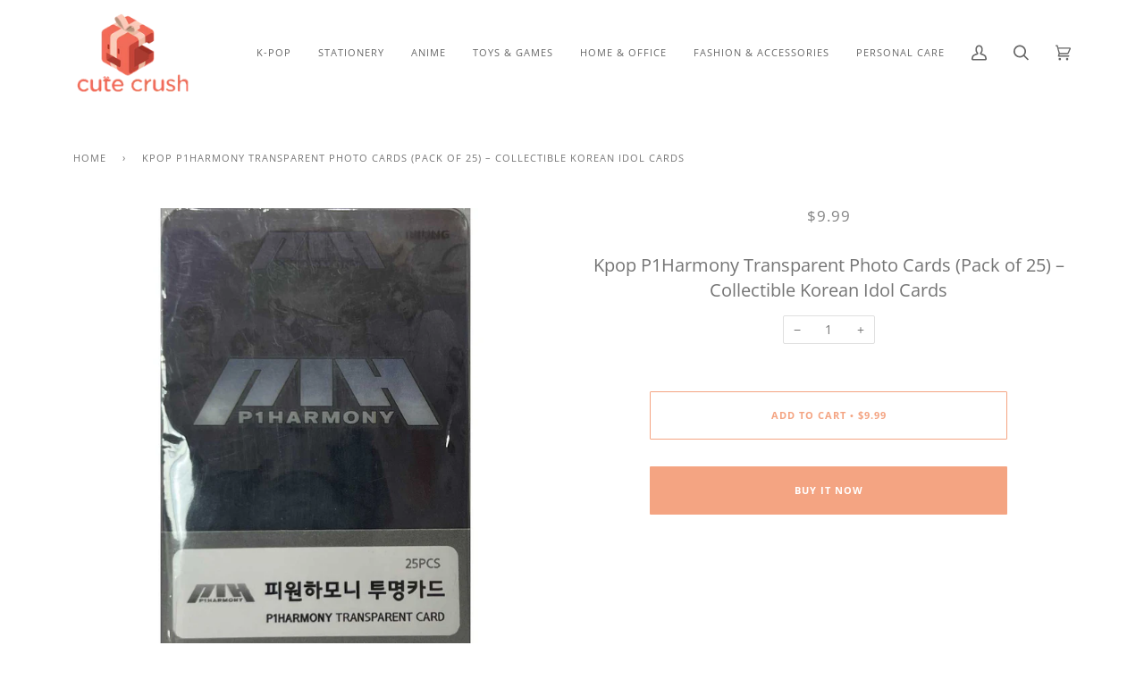

--- FILE ---
content_type: text/css
request_url: https://cutecrushco.com/cdn/shop/t/20/assets/font-settings.css?v=95156326596536243901759260035
body_size: -28
content:
@font-face{font-family:Open Sans;font-weight:400;font-style:normal;font-display:swap;src:url(//cutecrushco.com/cdn/fonts/open_sans/opensans_n4.c32e4d4eca5273f6d4ee95ddf54b5bbb75fc9b61.woff2?h1=Y3V0ZWNydXNoY28uY29t&h2=Y3V0ZS1jcnVzaC1jby5hY2NvdW50Lm15c2hvcGlmeS5jb20&hmac=1f3a4684e54d6c275e33c660c897b6b09c15dcb9edc9e354efd739f9b5eae5d5) format("woff2"),url(//cutecrushco.com/cdn/fonts/open_sans/opensans_n4.5f3406f8d94162b37bfa232b486ac93ee892406d.woff?h1=Y3V0ZWNydXNoY28uY29t&h2=Y3V0ZS1jcnVzaC1jby5hY2NvdW50Lm15c2hvcGlmeS5jb20&hmac=4d3f87b881dc2418fedb9d384bc83070857b2ee5f054bf2fe2dd9307d8a3e96c) format("woff")}@font-face{font-family:Open Sans;font-weight:400;font-style:normal;font-display:swap;src:url(//cutecrushco.com/cdn/fonts/open_sans/opensans_n4.c32e4d4eca5273f6d4ee95ddf54b5bbb75fc9b61.woff2?h1=Y3V0ZWNydXNoY28uY29t&h2=Y3V0ZS1jcnVzaC1jby5hY2NvdW50Lm15c2hvcGlmeS5jb20&hmac=1f3a4684e54d6c275e33c660c897b6b09c15dcb9edc9e354efd739f9b5eae5d5) format("woff2"),url(//cutecrushco.com/cdn/fonts/open_sans/opensans_n4.5f3406f8d94162b37bfa232b486ac93ee892406d.woff?h1=Y3V0ZWNydXNoY28uY29t&h2=Y3V0ZS1jcnVzaC1jby5hY2NvdW50Lm15c2hvcGlmeS5jb20&hmac=4d3f87b881dc2418fedb9d384bc83070857b2ee5f054bf2fe2dd9307d8a3e96c) format("woff")}@font-face{font-family:Open Sans;font-weight:400;font-style:normal;font-display:swap;src:url(//cutecrushco.com/cdn/fonts/open_sans/opensans_n4.c32e4d4eca5273f6d4ee95ddf54b5bbb75fc9b61.woff2?h1=Y3V0ZWNydXNoY28uY29t&h2=Y3V0ZS1jcnVzaC1jby5hY2NvdW50Lm15c2hvcGlmeS5jb20&hmac=1f3a4684e54d6c275e33c660c897b6b09c15dcb9edc9e354efd739f9b5eae5d5) format("woff2"),url(//cutecrushco.com/cdn/fonts/open_sans/opensans_n4.5f3406f8d94162b37bfa232b486ac93ee892406d.woff?h1=Y3V0ZWNydXNoY28uY29t&h2=Y3V0ZS1jcnVzaC1jby5hY2NvdW50Lm15c2hvcGlmeS5jb20&hmac=4d3f87b881dc2418fedb9d384bc83070857b2ee5f054bf2fe2dd9307d8a3e96c) format("woff")}@font-face{font-family:Open Sans;font-weight:700;font-style:normal;font-display:swap;src:url(//cutecrushco.com/cdn/fonts/open_sans/opensans_n7.a9393be1574ea8606c68f4441806b2711d0d13e4.woff2?h1=Y3V0ZWNydXNoY28uY29t&h2=Y3V0ZS1jcnVzaC1jby5hY2NvdW50Lm15c2hvcGlmeS5jb20&hmac=3c04b31971091c844a1e2d5b0bab41fcf3c5dd8f1d6ccf19c9eccb2583012fe2) format("woff2"),url(//cutecrushco.com/cdn/fonts/open_sans/opensans_n7.7b8af34a6ebf52beb1a4c1d8c73ad6910ec2e553.woff?h1=Y3V0ZWNydXNoY28uY29t&h2=Y3V0ZS1jcnVzaC1jby5hY2NvdW50Lm15c2hvcGlmeS5jb20&hmac=bdc2879f66406fb1c02f23a6181744470f408ede41d65862081e721588938b57) format("woff")}@font-face{font-family:Open Sans;font-weight:700;font-style:normal;font-display:swap;src:url(//cutecrushco.com/cdn/fonts/open_sans/opensans_n7.a9393be1574ea8606c68f4441806b2711d0d13e4.woff2?h1=Y3V0ZWNydXNoY28uY29t&h2=Y3V0ZS1jcnVzaC1jby5hY2NvdW50Lm15c2hvcGlmeS5jb20&hmac=3c04b31971091c844a1e2d5b0bab41fcf3c5dd8f1d6ccf19c9eccb2583012fe2) format("woff2"),url(//cutecrushco.com/cdn/fonts/open_sans/opensans_n7.7b8af34a6ebf52beb1a4c1d8c73ad6910ec2e553.woff?h1=Y3V0ZWNydXNoY28uY29t&h2=Y3V0ZS1jcnVzaC1jby5hY2NvdW50Lm15c2hvcGlmeS5jb20&hmac=bdc2879f66406fb1c02f23a6181744470f408ede41d65862081e721588938b57) format("woff")}@font-face{font-family:Open Sans;font-weight:700;font-style:normal;font-display:swap;src:url(//cutecrushco.com/cdn/fonts/open_sans/opensans_n7.a9393be1574ea8606c68f4441806b2711d0d13e4.woff2?h1=Y3V0ZWNydXNoY28uY29t&h2=Y3V0ZS1jcnVzaC1jby5hY2NvdW50Lm15c2hvcGlmeS5jb20&hmac=3c04b31971091c844a1e2d5b0bab41fcf3c5dd8f1d6ccf19c9eccb2583012fe2) format("woff2"),url(//cutecrushco.com/cdn/fonts/open_sans/opensans_n7.7b8af34a6ebf52beb1a4c1d8c73ad6910ec2e553.woff?h1=Y3V0ZWNydXNoY28uY29t&h2=Y3V0ZS1jcnVzaC1jby5hY2NvdW50Lm15c2hvcGlmeS5jb20&hmac=bdc2879f66406fb1c02f23a6181744470f408ede41d65862081e721588938b57) format("woff")}@font-face{font-family:Open Sans;font-weight:400;font-style:italic;font-display:swap;src:url(//cutecrushco.com/cdn/fonts/open_sans/opensans_i4.6f1d45f7a46916cc95c694aab32ecbf7509cbf33.woff2?h1=Y3V0ZWNydXNoY28uY29t&h2=Y3V0ZS1jcnVzaC1jby5hY2NvdW50Lm15c2hvcGlmeS5jb20&hmac=08719e2f772a9153660e341cc3db68a027cc80f3875973a9dc9d2115dd5329f4) format("woff2"),url(//cutecrushco.com/cdn/fonts/open_sans/opensans_i4.4efaa52d5a57aa9a57c1556cc2b7465d18839daa.woff?h1=Y3V0ZWNydXNoY28uY29t&h2=Y3V0ZS1jcnVzaC1jby5hY2NvdW50Lm15c2hvcGlmeS5jb20&hmac=aeb5281e09cb2d15222a30af7834200d300493d550e30513f91c70d9d8815ad2) format("woff")}@font-face{font-family:Open Sans;font-weight:700;font-style:italic;font-display:swap;src:url(//cutecrushco.com/cdn/fonts/open_sans/opensans_i7.916ced2e2ce15f7fcd95d196601a15e7b89ee9a4.woff2?h1=Y3V0ZWNydXNoY28uY29t&h2=Y3V0ZS1jcnVzaC1jby5hY2NvdW50Lm15c2hvcGlmeS5jb20&hmac=b82bf8b247201ff7542ab0e8e58645a6b9fcff2145e2b04a6e56c8f64522b826) format("woff2"),url(//cutecrushco.com/cdn/fonts/open_sans/opensans_i7.99a9cff8c86ea65461de497ade3d515a98f8b32a.woff?h1=Y3V0ZWNydXNoY28uY29t&h2=Y3V0ZS1jcnVzaC1jby5hY2NvdW50Lm15c2hvcGlmeS5jb20&hmac=c014810dd6185fb49d2704fda62e7e1df7851dd9bac5e85df12fe3d16dfda848) format("woff")}
/*# sourceMappingURL=/cdn/shop/t/20/assets/font-settings.css.map?v=95156326596536243901759260035 */
